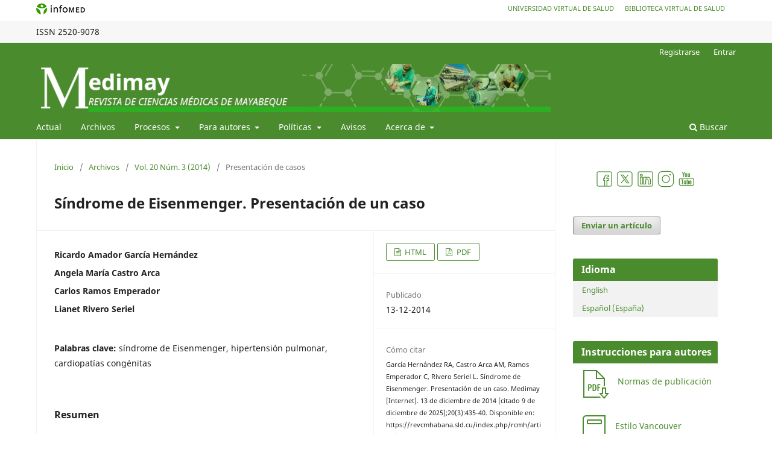

--- FILE ---
content_type: text/html; charset=utf-8
request_url: https://revcmhabana.sld.cu/index.php/rcmh/article/view/668/0
body_size: 12243
content:
<!DOCTYPE html>
<html lang="es-ES" xml:lang="es-ES">
<head>
	<meta charset="utf-8">
	<meta name="viewport" content="width=device-width, initial-scale=1.0">
	<title>
		Síndrome de Eisenmenger. Presentación de un caso
							| Medimay
			</title>

	
<link rel="icon" href="https://revcmhabana.sld.cu/public/journals/1/favicon_es_ES.png">
<meta name="generator" content="Open Journal Systems 3.3.0.18">
<meta name="gs_meta_revision" content="1.1"/>
<meta name="citation_journal_title" content="Medimay"/>
<meta name="citation_journal_abbrev" content="Medimay"/>
<meta name="citation_issn" content="2520-9078"/> 
<meta name="citation_author" content="Ricardo Amador García Hernández"/>
<meta name="citation_author" content="Angela María Castro Arca"/>
<meta name="citation_author" content="Carlos Ramos Emperador"/>
<meta name="citation_author" content="Lianet Rivero Seriel"/>
<meta name="citation_title" content="Síndrome de Eisenmenger. Presentación de un caso"/>
<meta name="citation_language" content="es"/>
<meta name="citation_date" content="2014/12/13"/>
<meta name="citation_volume" content="20"/>
<meta name="citation_issue" content="3"/>
<meta name="citation_firstpage" content="435"/>
<meta name="citation_lastpage" content="440"/>
<meta name="citation_abstract_html_url" content="https://revcmhabana.sld.cu/index.php/rcmh/article/view/668"/>
<meta name="citation_keywords" xml:lang="es" content="síndrome de Eisenmenger"/>
<meta name="citation_keywords" xml:lang="es" content="hipertensión pulmonar"/>
<meta name="citation_keywords" xml:lang="es" content="cardiopatías congénitas"/>
<meta name="citation_fulltext_html_url" content="https://revcmhabana.sld.cu/index.php/rcmh/article/view/668/1119"/>
<meta name="citation_pdf_url" content="https://revcmhabana.sld.cu/index.php/rcmh/article/download/668/pdf_14"/>
<meta name="citation_reference" content="Azevedo Simão F, Montes Pena F, Arêdo Carvalho F, Cardozo de Faria CA. Síndrome de Eisenmenger en un paciente con comunicación interauricular. A propósito de un caso. Insuf Card [Internet]. 2010 [citado 04 Nov 2014];5(4). Disponible en: http://www.scielo.org.ar/scielo.php?pid=S1852-38622010000400006&amp;script=sci_arttext&amp;tlng=es"/>
<meta name="citation_reference" content="Gibert- Queraltó J, Ciscar RA, Pedro BJ, Martorell FA. Pons P. Patología y Clínica Médicas. Enfermedades del corazón y grandes vasos. 1ed. Barcelona: Editorial Salvat; 1958.p. 242-4."/>
<meta name="citation_reference" content="Wood P. The Eisenmenger syndrome or pulmonary hypertension with reversed central shunt. Br Med J. 1958;2:701-9."/>
<meta name="citation_reference" content="Kidd L, Driscoll DJ, Gersony WM, Hayes CJ, Keane JF, O’ Fallon WM, et al. Second natural history study of congenital heart defects: results of treatment of patients with ventricular septal defects. Circulation [Internet]. 1993 [citado 04 Nov 2013];87(2). Disponible en: http://www.ncbi.nlm.nih.gov/pubmed/8425321"/>
<meta name="citation_reference" content="Galiè N, Manes A, Palazzini M, Negro L, Marinelli A, Gambetti S, et al. Management of pulmonary arterial hypertension associated with congenital systemic-to-pulmonary shunts and Eisenmenger's syndrome. Drugs [Internet]. 2008 [citado 04 Nov 2014];68(8). Disponible en: http://www.ncbi.nlm.nih.gov/pubmed/18484798"/>
<meta name="citation_reference" content="Galiè N, Hoeper M, Humbert M, Torbicki A, Vachiery LJ, Barberá AJ, et al. Guía de práctica clínica para el diagnóstico y tratamiento de la hipertensión pulmonar. Rev Esp Cardiol [Internet]. 2009 [citado 04 Nov 2014];62(12). Disponible en: http://www.revespcardiol.org/es/correccion-el-articulo-galie-et/articulo/90023536/"/>
<meta name="citation_reference" content="Grahit V, Avilés CS, Juncadella GE. Síndrome de Eisenmenger. Form Med Contin Aten Prim. 2005;12:334-5."/>
<meta name="citation_reference" content="Garofalo BF. El síndrome de Eisenmenger en el adulto. Rev Fed Arg Cardiol [Internet]. 2003 [citado 04 Nov 2014];32:84-92. Disponible en: http://www.fac.org.ar/1/revista/03v32n1/revisio/re02/garofa.PDF"/>
<meta name="citation_reference" content="Boehrer JD, Lange RA, Willard JE, Grayburn PA, Hillis LD. Advantages and limitations of methods to detect, localize, and quantitate intracardiac right-to-left and bidirectional shunting. Am Heart J. 1993;125(1)."/>
<meta name="citation_reference" content="Beghetti M, Galiè N. Eisenmenger syndrome: a clinical perspective in a new therapeutic era of pulmonary arterial hypertension. J Am Coll Cardiol [internet]. 2009 [citado 04 Nov 2014];53(9). Disponible en: http://www.ncbi.nlm.nih.gov/pubmed/19245962"/>
<meta name="citation_reference" content="Iversen K, Jensen SA, Jensen VT, Vejlstrup GN, Sondergaard L. Combination therapy with bosentán and sildenafil in Eisenmenger syndrome: a randomized, placebo-controlled, double-blinded trial. Eur Heart J [Internet]. 2010 [citado 04 Nov 2014];31(9). Disponible en: http://www.ncbi.nlm.nih.gov/pubmed/20202971"/>
<meta name="citation_reference" content="Ning ZZ, Jiang X, Zhang R, Li LX, Xiang Wu B, Zhao HQ, et al. Oral sildenafilo treatment for Eisenmenger syndrome: a prospective, open-label, multicentre study. Heart [Internet]. 2011 [citado 04 Nov 2014];97(22). Disponible en: http://www.ncbi.nlm.nih.gov/pubmed/21948962"/>
<link rel="schema.DC" href="http://purl.org/dc/elements/1.1/" />
<meta name="DC.Creator.PersonalName" content="Ricardo Amador García Hernández"/>
<meta name="DC.Creator.PersonalName" content="Angela María Castro Arca"/>
<meta name="DC.Creator.PersonalName" content="Carlos Ramos Emperador"/>
<meta name="DC.Creator.PersonalName" content="Lianet Rivero Seriel"/>
<meta name="DC.Date.created" scheme="ISO8601" content="2014-12-13"/>
<meta name="DC.Date.dateSubmitted" scheme="ISO8601" content="2014-12-22"/>
<meta name="DC.Date.issued" scheme="ISO8601" content="2014-12-22"/>
<meta name="DC.Date.modified" scheme="ISO8601" content="2015-04-24"/>
<meta name="DC.Description" xml:lang="es" content="El síndrome de Eisenmenger representa el estadio más avanzado de hipertensión arterial pulmonar asociado a cardiopatías congénitas con shunt inicial de izquierda a derecha. Se relata a continuación el caso de paciente con antecedentes de comunicación interauricular e hipertensión pulmonar que ingresa en nuestro centro por disnea de reposo, acceso de tos y hemoptisis a la que se diagnostica síndrome de Eisenmenger, imponiéndose tratamiento con diuréticos e inhibidores de fosfodiesterasa V tipo sildenafilo obteniendo mejoría clínica en seguimiento. "/>
<meta name="DC.Format" scheme="IMT" content="text/html"/>
<meta name="DC.Format" scheme="IMT" content="application/pdf"/>
<meta name="DC.Identifier" content="668"/>
<meta name="DC.Identifier.pageNumber" content="435-440"/>
<meta name="DC.Identifier.URI" content="https://revcmhabana.sld.cu/index.php/rcmh/article/view/668"/>
<meta name="DC.Language" scheme="ISO639-1" content="es"/>
<meta name="DC.Rights" content="Derechos de autor 2020 Ricardo Amador García Hernández, Angela María Castro Arca, Carlos Ramos Emperador, Lianet Rivero Seriel"/>
<meta name="DC.Rights" content=""/>
<meta name="DC.Source" content="Medimay"/>
<meta name="DC.Source.ISSN" content="2520-9078"/>
<meta name="DC.Source.Issue" content="3"/>
<meta name="DC.Source.Volume" content="20"/>
<meta name="DC.Source.URI" content="https://revcmhabana.sld.cu/index.php/rcmh"/>
<meta name="DC.Subject" xml:lang="es" content="síndrome de Eisenmenger"/>
<meta name="DC.Subject" xml:lang="es" content="hipertensión pulmonar"/>
<meta name="DC.Subject" xml:lang="es" content="cardiopatías congénitas"/>
<meta name="DC.Title" content="Síndrome de Eisenmenger. Presentación de un caso"/>
<meta name="DC.Type" content="Text.Serial.Journal"/>
<meta name="DC.Type" xml:lang="es" content="Presentación de caso"/>
<meta name="DC.Type.articleType" content="Presentación de casos"/>
	<link rel="stylesheet" href="https://revcmhabana.sld.cu/index.php/rcmh/$$$call$$$/page/page/css?name=stylesheet" type="text/css" /><link rel="stylesheet" href="https://revcmhabana.sld.cu/index.php/rcmh/$$$call$$$/page/page/css?name=font" type="text/css" /><link rel="stylesheet" href="https://revcmhabana.sld.cu/lib/pkp/styles/fontawesome/fontawesome.css?v=3.3.0.18" type="text/css" />
</head>
<body class="pkp_page_article pkp_op_view has_site_logo" dir="ltr">





<div class="pkp_site_name_wrapper">
      <a style="float:left; text-transform: uppercase;" href="http://www.sld.cu/" target="_blank"><img alt="Infomed" border="0" title="Infomed" src="https://revcmhabana.sld.cu/templates/images/LogoInfomed.gif"/></a>
	  <a style="float:right; padding-right: 18px; text-transform: uppercase; text-decoration: none; line-height: 2.5em; font-size: 11px;" href="http://www.bvs.sld.cu/" title="Biblioteca Virtual de Salud" target="_blank">Biblioteca Virtual de Salud</a>
	  <a style="float:right; padding-right: 18px; text-transform: uppercase; text-decoration: none; line-height: 2.5em; font-size: 11px;" href="http://www.uvs.sld.cu/" title="Universidad Virtual de Salud" target="_blank">Universidad Virtual de Salud</a>
</div>
<div class="pkp_structure_head" style="background-color: #f7f7f7; height: 36px; line-height: 2.5em;" >
<div class="pkp_site_name_wrapper">

	 
	 									    ISSN
			2520-9078
		</div>
</div>

				<header class="pkp_structure_head" id="headerNavigationContainer" role="banner">
						
 <nav class="cmp_skip_to_content" aria-label="Salta a los enlaces de contenido">
	<a href="#pkp_content_main">Ir al contenido principal</a>
	<a href="#siteNav">Ir al menú de navegación principal</a>
		<a href="#pkp_content_footer">Ir al pie de página del sitio</a>
</nav>
			

			
			

			<div class="pkp_head_wrapper">

				<div class="pkp_site_name_wrapper">
					<button class="pkp_site_nav_toggle">
						<span>Open Menu</span>
					</button>
										<div class="pkp_site_name">
																<a href="						https://revcmhabana.sld.cu/index.php/rcmh/index
					" class="is_img">
							<img src="https://revcmhabana.sld.cu/public/journals/1/pageHeaderLogoImage_es_ES.png" width="960" height="90" alt="Medimay" />
						</a>
										</div>
				</div>

				
				<nav class="pkp_site_nav_menu" aria-label="Navegación del sitio">
					<a id="siteNav"></a>
					<div class="pkp_navigation_primary_row">
						<div class="pkp_navigation_primary_wrapper">
																				<ul id="navigationPrimary" class="pkp_navigation_primary pkp_nav_list">
								<li class="">
				<a href="https://revcmhabana.sld.cu/index.php/rcmh/issue/current">
					Actual
				</a>
							</li>
								<li class="">
				<a href="https://revcmhabana.sld.cu/index.php/rcmh/issue/archive">
					Archivos
				</a>
							</li>
								<li class="">
				<a href="https://revcmhabana.sld.cu/index.php/rcmh/about">
					Procesos
				</a>
									<ul>
																					<li class="">
									<a href="https://revcmhabana.sld.cu/index.php/rcmh/pedit">
										Sobre el proceso editorial
									</a>
								</li>
																												<li class="">
									<a href="https://revcmhabana.sld.cu/index.php/rcmh/evalpares">
										Sobre la evaluación por pares
									</a>
								</li>
																												<li class="">
									<a href="https://revcmhabana.sld.cu/index.php/rcmh/ensclin">
										Sobre la publicación de Ensayos Clínicos
									</a>
								</li>
																												<li class="">
									<a href="https://revcmhabana.sld.cu/index.php/rcmh/especiales">
										Sobre la publicación de números especiales o suplementos
									</a>
								</li>
																		</ul>
							</li>
								<li class="">
				<a href="https://revcmhabana.sld.cu/index.php/rcmh/about">
					Para autores
				</a>
									<ul>
																					<li class="">
									<a href="https://revcmhabana.sld.cu/index.php/rcmh/autoria">
										Sobre la autoría
									</a>
								</li>
																												<li class="">
									<a href="https://revcmhabana.sld.cu/index.php/rcmh/dautor">
										Sobre derechos de autor
									</a>
								</li>
																												<li class="">
									<a href="https://revcmhabana.sld.cu/index.php/rcmh/pubprev">
										Sobre publicaciones previas
									</a>
								</li>
																												<li class="">
									<a href="https://revcmhabana.sld.cu/index.php/rcmh/confilictos">
										Sobre la declaración de conflicto de intereses
									</a>
								</li>
																												<li class="">
									<a href="https://revcmhabana.sld.cu/index.php/rcmh/errores">
										Sobre los errores después de la publicación
									</a>
								</li>
																												<li class="">
									<a href="https://revcmhabana.sld.cu/index.php/rcmh/etica">
										Sobre las violaciones éticas
									</a>
								</li>
																		</ul>
							</li>
								<li class="">
				<a href="https://revcmhabana.sld.cu/index.php/rcmh/about">
					Políticas
				</a>
									<ul>
																					<li class="">
									<a href="https://revcmhabana.sld.cu/index.php/rcmh/frecuencia">
										Frecuencia de publicación
									</a>
								</li>
																												<li class="">
									<a href="https://revcmhabana.sld.cu/index.php/rcmh/accabierto">
										Política de acceso abierto
									</a>
								</li>
																												<li class="">
									<a href="https://revcmhabana.sld.cu/index.php/rcmh/cargos">
										Aplicación de cargos por publicación
									</a>
								</li>
																												<li class="">
									<a href="https://revcmhabana.sld.cu/index.php/rcmh/plagio">
										Política de plagio
									</a>
								</li>
																												<li class="">
									<a href="https://revcmhabana.sld.cu/index.php/rcmh/privacidad">
										Política de privacidad
									</a>
								</li>
																												<li class="">
									<a href="https://revcmhabana.sld.cu/index.php/rcmh/promociones">
										Política sobre anuncios o promociones comerciales
									</a>
								</li>
																												<li class="">
									<a href="https://revcmhabana.sld.cu/index.php/rcmh/ia">
										Política sobre la utilización de la Inteligencia Artificial (IA)
									</a>
								</li>
																												<li class="">
									<a href="https://revcmhabana.sld.cu/index.php/rcmh/preservacion">
										Política sobre preservación de archivos
									</a>
								</li>
																		</ul>
							</li>
								<li class="">
				<a href="https://revcmhabana.sld.cu/index.php/rcmh/announcement">
					Avisos
				</a>
							</li>
								<li class="">
				<a href="https://revcmhabana.sld.cu/index.php/rcmh/about">
					Acerca de
				</a>
									<ul>
																					<li class="">
									<a href="https://revcmhabana.sld.cu/index.php/rcmh/about">
										Sobre la revista
									</a>
								</li>
																												<li class="">
									<a href="https://revcmhabana.sld.cu/index.php/rcmh/about/submissions">
										Envíos
									</a>
								</li>
																												<li class="">
									<a href="https://revcmhabana.sld.cu/index.php/rcmh/about/editorialTeam">
										Equipo editorial
									</a>
								</li>
																												<li class="">
									<a href="https://revcmhabana.sld.cu/index.php/rcmh/about/privacy">
										Declaración de privacidad
									</a>
								</li>
																												<li class="">
									<a href="https://revcmhabana.sld.cu/index.php/rcmh/about/contact">
										Contacto
									</a>
								</li>
																		</ul>
							</li>
			</ul>

				

																						<div class="pkp_navigation_search_wrapper">
									<a href="https://revcmhabana.sld.cu/index.php/rcmh/search" class="pkp_search pkp_search_desktop">
										<span class="fa fa-search" aria-hidden="true"></span>
										Buscar
									</a>
								</div>
													</div>
					</div>
					<div class="pkp_navigation_user_wrapper" id="navigationUserWrapper">
							<ul id="navigationUser" class="pkp_navigation_user pkp_nav_list">
								<li class="profile">
				<a href="https://revcmhabana.sld.cu/index.php/rcmh/user/register">
					Registrarse
				</a>
							</li>
								<li class="profile">
				<a href="https://revcmhabana.sld.cu/index.php/rcmh/login">
					Entrar
				</a>
							</li>
										</ul>

					</div>
				</nav>
			</div><!-- .pkp_head_wrapper -->
		</header><!-- .pkp_structure_head -->

						<div class="pkp_structure_content has_sidebar">
			<div class="pkp_structure_main" role="main">
				<a id="pkp_content_main"></a>

<div class="page page_article">
			<nav class="cmp_breadcrumbs" role="navigation" aria-label="Usted está aquí:">
	<ol>
		<li>
			<a href="https://revcmhabana.sld.cu/index.php/rcmh/index">
				Inicio
			</a>
			<span class="separator">/</span>
		</li>
		<li>
			<a href="https://revcmhabana.sld.cu/index.php/rcmh/issue/archive">
				Archivos
			</a>
			<span class="separator">/</span>
		</li>
					<li>
				<a href="https://revcmhabana.sld.cu/index.php/rcmh/issue/view/47">
					Vol. 20 Núm. 3 (2014)
				</a>
				<span class="separator">/</span>
			</li>
				<li class="current" aria-current="page">
			<span aria-current="page">
									Presentación de casos
							</span>
		</li>
	</ol>
</nav>
	
		  	 <article class="obj_article_details">

		
	<h1 class="page_title">
		Síndrome de Eisenmenger. Presentación de un caso
	</h1>

	
	<div class="row">
		<div class="main_entry">

							<section class="item authors">
					<h2 class="pkp_screen_reader">Autores/as</h2>
					<ul class="authors">
											<li>
							<span class="name">
								Ricardo Amador García Hernández
							</span>
																				</li>
											<li>
							<span class="name">
								Angela María Castro Arca
							</span>
																				</li>
											<li>
							<span class="name">
								Carlos Ramos Emperador
							</span>
																				</li>
											<li>
							<span class="name">
								Lianet Rivero Seriel
							</span>
																				</li>
										</ul>
				</section>
			
						
									<section class="item keywords">
				<h2 class="label">
										Palabras clave:
				</h2>
				<span class="value">
											síndrome de Eisenmenger, 											hipertensión pulmonar, 											cardiopatías congénitas									</span>
			</section>
			
										<section class="item abstract">
					<h2 class="label">Resumen</h2>
					<p>El síndrome de Eisenmenger representa el estadio más avanzado de hipertensión arterial pulmonar asociado a cardiopatías congénitas con shunt inicial de izquierda a derecha. Se relata a continuación el caso de paciente con antecedentes de comunicación interauricular e hipertensión pulmonar que ingresa en nuestro centro por disnea de reposo, acceso de tos y hemoptisis a la que se diagnostica síndrome de Eisenmenger, imponiéndose tratamiento con diuréticos e inhibidores de fosfodiesterasa V tipo sildenafilo obteniendo mejoría clínica en seguimiento. </p>
				</section>
			
			<div class="item downloads_chart">
	<h3 class="label">
		Descargas
	</h3>
	<div class="value">
		<canvas class="usageStatsGraph" data-object-type="Submission" data-object-id="668"></canvas>
		<div class="usageStatsUnavailable" data-object-type="Submission" data-object-id="668">
			Los datos de descargas todavía no están disponibles.
		</div>
	</div>
</div>


																																								
										<section class="item references">
					<h2 class="label">
						Citas
					</h2>
					<div class="value">
																					<p>Azevedo Simão F, Montes Pena F, Arêdo Carvalho F, Cardozo de Faria CA. Síndrome de Eisenmenger en un paciente con comunicación interauricular. A propósito de un caso. Insuf Card [Internet]. 2010 [citado 04 Nov 2014];5(4). Disponible en: <a href="http://www.scielo.org.ar/scielo.php?pid=S1852-38622010000400006&amp;script=sci_arttext&amp;tlng=es">http://www.scielo.org.ar/scielo.php?pid=S1852-38622010000400006&amp;script=sci_arttext&amp;tlng=es</a> </p>
															<p>Gibert- Queraltó J, Ciscar RA, Pedro BJ, Martorell FA. Pons P. Patología y Clínica Médicas. Enfermedades del corazón y grandes vasos. 1ed. Barcelona: Editorial Salvat; 1958.p. 242-4. </p>
															<p>Wood P. The Eisenmenger syndrome or pulmonary hypertension with reversed central shunt. Br Med J. 1958;2:701-9. </p>
															<p>Kidd L, Driscoll DJ, Gersony WM, Hayes CJ, Keane JF, O’ Fallon WM, et al. Second natural history study of congenital heart defects: results of treatment of patients with ventricular septal defects. Circulation [Internet]. 1993 [citado 04 Nov 2013];87(2). Disponible en: <a href="http://www.ncbi.nlm.nih.gov/pubmed/8425321">http://www.ncbi.nlm.nih.gov/pubmed/8425321</a> </p>
															<p>Galiè N, Manes A, Palazzini M, Negro L, Marinelli A, Gambetti S, et al. Management of pulmonary arterial hypertension associated with congenital systemic-to-pulmonary shunts and Eisenmenger's syndrome. Drugs [Internet]. 2008 [citado 04 Nov 2014];68(8). Disponible en: <a href="http://www.ncbi.nlm.nih.gov/pubmed/18484798">http://www.ncbi.nlm.nih.gov/pubmed/18484798</a> </p>
															<p>Galiè N, Hoeper M, Humbert M, Torbicki A, Vachiery LJ, Barberá AJ, et al. Guía de práctica clínica para el diagnóstico y tratamiento de la hipertensión pulmonar. Rev Esp Cardiol [Internet]. 2009 [citado 04 Nov 2014];62(12). Disponible en: <a href="http://www.revespcardiol.org/es/correccion-el-articulo-galie-et/articulo/90023536/">http://www.revespcardiol.org/es/correccion-el-articulo-galie-et/articulo/90023536/</a> </p>
															<p>Grahit V, Avilés CS, Juncadella GE. Síndrome de Eisenmenger. Form Med Contin Aten Prim. 2005;12:334-5. </p>
															<p>Garofalo BF. El síndrome de Eisenmenger en el adulto. Rev Fed Arg Cardiol [Internet]. 2003 [citado 04 Nov 2014];32:84-92. Disponible en: <a href="http://www.fac.org.ar/1/revista/03v32n1/revisio/re02/garofa.PDF">http://www.fac.org.ar/1/revista/03v32n1/revisio/re02/garofa.PDF</a> </p>
															<p>Boehrer JD, Lange RA, Willard JE, Grayburn PA, Hillis LD. Advantages and limitations of methods to detect, localize, and quantitate intracardiac right-to-left and bidirectional shunting. Am Heart J. 1993;125(1). </p>
															<p>Beghetti M, Galiè N. Eisenmenger syndrome: a clinical perspective in a new therapeutic era of pulmonary arterial hypertension. J Am Coll Cardiol [internet]. 2009 [citado 04 Nov 2014];53(9). Disponible en: <a href="http://www.ncbi.nlm.nih.gov/pubmed/19245962">http://www.ncbi.nlm.nih.gov/pubmed/19245962</a> </p>
															<p>Iversen K, Jensen SA, Jensen VT, Vejlstrup GN, Sondergaard L. Combination therapy with bosentán and sildenafil in Eisenmenger syndrome: a randomized, placebo-controlled, double-blinded trial. Eur Heart J [Internet]. 2010 [citado 04 Nov 2014];31(9). Disponible en: <a href="http://www.ncbi.nlm.nih.gov/pubmed/20202971">http://www.ncbi.nlm.nih.gov/pubmed/20202971</a> </p>
															<p>Ning ZZ, Jiang X, Zhang R, Li LX, Xiang Wu B, Zhao HQ, et al. Oral sildenafilo treatment for Eisenmenger syndrome: a prospective, open-label, multicentre study. Heart [Internet]. 2011 [citado 04 Nov 2014];97(22). Disponible en: <a href="http://www.ncbi.nlm.nih.gov/pubmed/21948962">http://www.ncbi.nlm.nih.gov/pubmed/21948962</a> </p>
																		</div>
				</section>
			
		</div><!-- .main_entry -->

		<div class="entry_details">

						
										<div class="item galleys">
					<h2 class="pkp_screen_reader">
						Descargas
					</h2>
					<ul class="value galleys_links">
													<li>
								
	
							

<a class="obj_galley_link file" href="https://revcmhabana.sld.cu/index.php/rcmh/article/view/668/1119">

		
	HTML

	</a>
							</li>
													<li>
								
	
							

<a class="obj_galley_link pdf" href="https://revcmhabana.sld.cu/index.php/rcmh/article/view/668/pdf_14">

		
	PDF

	</a>
							</li>
											</ul>
				</div>
						
						<div class="item published">
				<section class="sub_item">
					<h2 class="label">
						Publicado
					</h2>
					<div class="value">
																			<span>13-12-2014</span>
																	</div>
				</section>
							</div>
			
										<div class="item citation">
					<section class="sub_item citation_display">
						<h2 class="label">
							Cómo citar
						</h2>
						<div class="value">
							<div id="citationOutput" role="region" aria-live="polite">
								<div class="csl-bib-body">
  <div class="csl-entry"><div class="csl-left-margin">1.</div><div class="csl-right-inline">García Hernández RA, Castro Arca AM, Ramos Emperador C, Rivero Seriel L. Síndrome de Eisenmenger. Presentación de un caso. Medimay [Internet]. 13 de diciembre de 2014 [citado 9 de diciembre de 2025];20(3):435-40. Disponible en: https://revcmhabana.sld.cu/index.php/rcmh/article/view/668</div></div>
</div>
							</div>
							<div class="citation_formats">
								<button class="cmp_button citation_formats_button" aria-controls="cslCitationFormats" aria-expanded="false" data-csl-dropdown="true">
									Más formatos de cita
								</button>
								<div id="cslCitationFormats" class="citation_formats_list" aria-hidden="true">
									<ul class="citation_formats_styles">
																					<li>
												<a
													aria-controls="citationOutput"
													href="https://revcmhabana.sld.cu/index.php/rcmh/citationstylelanguage/get/acm-sig-proceedings?submissionId=668&amp;publicationId=604"
													data-load-citation
													data-json-href="https://revcmhabana.sld.cu/index.php/rcmh/citationstylelanguage/get/acm-sig-proceedings?submissionId=668&amp;publicationId=604&amp;return=json"
												>
													ACM
												</a>
											</li>
																					<li>
												<a
													aria-controls="citationOutput"
													href="https://revcmhabana.sld.cu/index.php/rcmh/citationstylelanguage/get/acs-nano?submissionId=668&amp;publicationId=604"
													data-load-citation
													data-json-href="https://revcmhabana.sld.cu/index.php/rcmh/citationstylelanguage/get/acs-nano?submissionId=668&amp;publicationId=604&amp;return=json"
												>
													ACS
												</a>
											</li>
																					<li>
												<a
													aria-controls="citationOutput"
													href="https://revcmhabana.sld.cu/index.php/rcmh/citationstylelanguage/get/apa?submissionId=668&amp;publicationId=604"
													data-load-citation
													data-json-href="https://revcmhabana.sld.cu/index.php/rcmh/citationstylelanguage/get/apa?submissionId=668&amp;publicationId=604&amp;return=json"
												>
													APA
												</a>
											</li>
																					<li>
												<a
													aria-controls="citationOutput"
													href="https://revcmhabana.sld.cu/index.php/rcmh/citationstylelanguage/get/associacao-brasileira-de-normas-tecnicas?submissionId=668&amp;publicationId=604"
													data-load-citation
													data-json-href="https://revcmhabana.sld.cu/index.php/rcmh/citationstylelanguage/get/associacao-brasileira-de-normas-tecnicas?submissionId=668&amp;publicationId=604&amp;return=json"
												>
													ABNT
												</a>
											</li>
																					<li>
												<a
													aria-controls="citationOutput"
													href="https://revcmhabana.sld.cu/index.php/rcmh/citationstylelanguage/get/chicago-author-date?submissionId=668&amp;publicationId=604"
													data-load-citation
													data-json-href="https://revcmhabana.sld.cu/index.php/rcmh/citationstylelanguage/get/chicago-author-date?submissionId=668&amp;publicationId=604&amp;return=json"
												>
													Chicago
												</a>
											</li>
																					<li>
												<a
													aria-controls="citationOutput"
													href="https://revcmhabana.sld.cu/index.php/rcmh/citationstylelanguage/get/harvard-cite-them-right?submissionId=668&amp;publicationId=604"
													data-load-citation
													data-json-href="https://revcmhabana.sld.cu/index.php/rcmh/citationstylelanguage/get/harvard-cite-them-right?submissionId=668&amp;publicationId=604&amp;return=json"
												>
													Harvard
												</a>
											</li>
																					<li>
												<a
													aria-controls="citationOutput"
													href="https://revcmhabana.sld.cu/index.php/rcmh/citationstylelanguage/get/ieee?submissionId=668&amp;publicationId=604"
													data-load-citation
													data-json-href="https://revcmhabana.sld.cu/index.php/rcmh/citationstylelanguage/get/ieee?submissionId=668&amp;publicationId=604&amp;return=json"
												>
													IEEE
												</a>
											</li>
																					<li>
												<a
													aria-controls="citationOutput"
													href="https://revcmhabana.sld.cu/index.php/rcmh/citationstylelanguage/get/modern-language-association?submissionId=668&amp;publicationId=604"
													data-load-citation
													data-json-href="https://revcmhabana.sld.cu/index.php/rcmh/citationstylelanguage/get/modern-language-association?submissionId=668&amp;publicationId=604&amp;return=json"
												>
													MLA
												</a>
											</li>
																					<li>
												<a
													aria-controls="citationOutput"
													href="https://revcmhabana.sld.cu/index.php/rcmh/citationstylelanguage/get/turabian-fullnote-bibliography?submissionId=668&amp;publicationId=604"
													data-load-citation
													data-json-href="https://revcmhabana.sld.cu/index.php/rcmh/citationstylelanguage/get/turabian-fullnote-bibliography?submissionId=668&amp;publicationId=604&amp;return=json"
												>
													Turabian
												</a>
											</li>
																					<li>
												<a
													aria-controls="citationOutput"
													href="https://revcmhabana.sld.cu/index.php/rcmh/citationstylelanguage/get/vancouver?submissionId=668&amp;publicationId=604"
													data-load-citation
													data-json-href="https://revcmhabana.sld.cu/index.php/rcmh/citationstylelanguage/get/vancouver?submissionId=668&amp;publicationId=604&amp;return=json"
												>
													Vancouver
												</a>
											</li>
																			</ul>
																			<div class="label">
											Descargar cita
										</div>
										<ul class="citation_formats_styles">
																							<li>
													<a href="https://revcmhabana.sld.cu/index.php/rcmh/citationstylelanguage/download/ris?submissionId=668&amp;publicationId=604">
														<span class="fa fa-download"></span>
														Endnote/Zotero/Mendeley (RIS)
													</a>
												</li>
																							<li>
													<a href="https://revcmhabana.sld.cu/index.php/rcmh/citationstylelanguage/download/bibtex?submissionId=668&amp;publicationId=604">
														<span class="fa fa-download"></span>
														BibTeX
													</a>
												</li>
																					</ul>
																	</div>
							</div>
						</div>
					</section>
				</div>
			
										<div class="item issue">

											<section class="sub_item">
							<h2 class="label">
								Número
							</h2>
							<div class="value">
								<a class="title" href="https://revcmhabana.sld.cu/index.php/rcmh/issue/view/47">
									Vol. 20 Núm. 3 (2014)
								</a>
							</div>
						</section>
					
											<section class="sub_item">
							<h2 class="label">
								Sección
							</h2>
							<div class="value">
								Presentación de casos
							</div>
						</section>
					
									</div>
			
						
										<div class="item copyright">
					<h2 class="label">
						Licencia
					</h2>
										<div align="justify">La Revista MediMay se encuentra sujeta bajo la Licencia <strong><a href="https://creativecommons.org/licenses/by-nc-sa/4.0/deed.es">Creative Commons</a> </strong><strong>Atribución-No Comercial 4.0 Internacional (CC BY-NC 4.0)</strong></div>
				</div>
			
			

		</div><!-- .entry_details -->
	</div><!-- .row -->

</article>

	

</div><!-- .page -->

	</div><!-- pkp_structure_main -->

									<div class="pkp_structure_sidebar left" role="complementary" aria-label="Barra lateral">
				<div class="pkp_block block_custom" id="customblock-redes-sociales">
	<h2 class="title pkp_screen_reader">Redes sociales</h2>
	<div class="content">
		<p align="center"><span style="cursor: pointer;" title="Estamos en..."> <a href="https://www.facebook.com/MedimayCPICM/" target="_blank" rel="noopener"><img src="https://medimay.sld.cu/public/site/images/esteban/icons8-facebook-30.png" alt="Facebook" width="30" height="30"></a></span> <span style="cursor: pointer;" title="Síguenos en..."> <a href="https://twitter.com/MediMay2016"><img src="https://medimay.sld.cu/public/site/images/esteban/icons8-twitterx-30.png" alt="Twitter" width="30" height="30"></a></span> <span style="cursor: pointer;" title="Síguenos en..."> <a href="https://www.linkedin.com/in/revista-medimay-85a46711a"><img src="https://medimay.sld.cu/public/site/images/esteban/icons8-linkedin-30.png" alt="Linkedin" width="30" height="30"></a></span> <span style="cursor: pointer;" title="Síguenos en..."> <a href="https://www.instagram.com/rev_may/"><img src="https://medimay.sld.cu/public/site/images/esteban/icons8-instagram-301.png" alt="instagram" width="30" height="30"></a></span> <a title="Youtube" href="https://www.youtube.com/channel/UCRWYoVUZCBcy5fAl8ohxT2Q?view_as=subscriber"><img src="https://medimay.sld.cu/public/site/images/esteban/icons8-youtube-30.png" alt="youtube" width="30" height="30"></a></p>
	</div>
</div>
<div class="pkp_block block_make_submission">
	<h2 class="pkp_screen_reader">
		Enviar un artículo
	</h2>

	<div class="content">
		<a class="block_make_submission_link" href="https://revcmhabana.sld.cu/index.php/rcmh/about/submissions">
			Enviar un artículo
		</a>
	</div>
</div>
<div class="pkp_block block_language">
	<h2 class="title">
		Idioma
	</h2>

	<div class="content">
		<ul>
							<li class="locale_en_US" lang="en-US">
					<a href="https://revcmhabana.sld.cu/index.php/rcmh/user/setLocale/en_US?source=%2Findex.php%2Frcmh%2Farticle%2Fview%2F668%2F0">
						English
					</a>
				</li>
							<li class="locale_es_ES current" lang="es-ES">
					<a href="https://revcmhabana.sld.cu/index.php/rcmh/user/setLocale/es_ES?source=%2Findex.php%2Frcmh%2Farticle%2Fview%2F668%2F0">
						Español (España)
					</a>
				</li>
					</ul>
	</div>
</div><!-- .block_language -->
<div class="pkp_block block_custom" id="customblock-instrucciones-para-autores">
	<h2 class="title">Instrucciones para autores</h2>
	<div class="content">
		<p><img src="https://medimay.sld.cu/public/site/images/esteban/icons8-export-pdf-50.png" alt="pdf" width="50" vspace="10" hspace="10" height="50" align="middle"> <a href="/templates/images/Directrices_para_autores.pdf">Normas de publicación</a></p>
<p><img src="https://medimay.sld.cu/public/site/images/esteban/icons8-book-50.png" alt="" width="50" hspace="10" height="50" align="middle"><a href="https://www.ecimed.sld.cu/wp-content/uploads/2021/09/Manual-de-citas-y-referencias-bibliogr%C3%A1ficas-Uniandes-final-impresi%C3%B3n-julio-21.pdf">Estilo Vancouver</a></p>
	</div>
</div>
<div class="pkp_block block_custom" id="customblock-ORCID">
	<h2 class="title">Crea tu identificador ORCID</h2>
	<div class="content">
		<p align="center"><a href="https://orcid.org/" target="_blank" rel="noopener"><img src="https://revcolumnamedica.sld.cu/public/site/images/ilian02/img-1321.jpg" alt="" width="256" height="128"></a></p>
	</div>
</div>
<div class="pkp_block block_custom" id="customblock-medimay-en">
	<h2 class="title">MEDIMAY EN</h2>
	<div class="content">
		<table border="0" cellspacing="2" cellpadding="2" align="center">
<tbody>
<tr>
<td><a href="http://scielo.sld.cu/" target="_blank" rel="noopener"><img src="https://medimay.sld.cu/public/site/images/esteban/mceclip8.png"></a></td>
<td><a title="DOAJ" href="https://doaj.org/toc/2520-9078" target="_blank" rel="noopener"><img src="https://medimay.sld.cu/public/site/images/esteban/doaj.png" alt="doaj" width="90" height="40"></a></td>
<td><a title="Amelica" href="http://portal.amelica.org/BusquedaRevistaPorNombre.oa?pal=Medimay" target="_blank" rel="noopener"><img src="https://medimay.sld.cu/public/site/images/esteban/amelica.png" alt="Amelica" width="90" height="40"></a></td>
</tr>
<tr>
<td><a href="https://www.latindex.org/latindex/Solr/Busqueda?idModBus=1&amp;buscar=Medimay&amp;submit=Busca" target="_blank" rel="noopener"><img src="https://medimay.sld.cu/public/site/images/esteban/mceclip9.jpg"></a></td>
<td><a href="https://miar.ub.edu/issn/2520-9078" target="_blank" rel="noopener"><img src="https://medimay.sld.cu/public/site/images/esteban/miar.png" alt="" width="90" height="40"></a></td>
<td>&nbsp; <a href="https://medimay.sld.cu/index.php/rcmh/Medimay_en"><img src="https://revcmhabana.sld.cu/public/site/images/esteban/icons8-chevron-derecha-en-crculo-35.png" alt="LISCuba" width="35" height="35"></a></td>
</tr>
</tbody>
</table>
	</div>
</div>
<div class="pkp_block block_custom" id="customblock-mtricas-de-la-revista">
	<h2 class="title">Métricas de la revista</h2>
	<div class="content">
		<center><br><a title="Acceder" href="https://scholar.google.com.cu/citations?hl=es&amp;view_op=list_works&amp;gmla=AJsN-F6lXT5L0Tv8Kfa2WliKoEqp4BLcbxEExqNw2cIcWcl_C-vCg_P3aHm0sRCSaWIFEKSc-bDQ9CDWzAQdKa22ycWwv0FYc6tFzNpY-KgZPqwWaf_BNYw&amp;user=Ri3XXx0AAAAJ"><img src="/templates/images/google-2.png" alt="Citas"></a></center>
	</div>
</div>
<div class="pkp_block block_custom" id="customblock-tendencias">
	<h2 class="title">Tendencias</h2>
	<div class="content">
		<div class="stats-block" role="region" aria-label="Estadísticas de tasas del último año">
<table class="pkpTable pkpTable--editorialStats" role="grid" aria-labelledby="editorialActivityTabelLabel">
<tbody>
<tr class="pkpTable__row">
<td class="pkpTable__cell" tabindex="-1"><strong> <a href="https://medimay.sld.cu/index.php/rcmh"> <em class="fa fa-line-chart" style="color: #008300;"> |</em> </a> <span style="color: #008300;">Tasa de aceptación</span> </strong></td>
<td class="pkpTable__cell" style="color: #008300;" tabindex="-1">41%</td>
</tr>
<tr class="pkpTable__row">
<td class="pkpTable__cell" tabindex="-1"><strong> <a href="https://medimay.sld.cu/index.php/rcmh"> <em class="fa fa-line-chart" style="color: #008300;"> |</em> </a> <span style="color: #008300;">Tasa de rechazo</span> </strong></td>
<td class="pkpTable__cell" style="color: #008300;" tabindex="-1">59%</td>
</tr>
</tbody>
</table>
</div>
<div class="stat-item" style="color: #008300;">&nbsp;</div>
	</div>
</div>
<div class="pkp_block block_custom" id="customblock-visitantes">
	<h2 class="title pkp_screen_reader">Visitantes </h2>
	<div class="content">
		<p align="center"><a href="https://www.flagcounter.me/details/fhL"><img src="https://www.flagcounter.me/fhL/" alt="Flag Counter"></a></p>
	</div>
</div>
<div class="pkp_block block_custom" id="customblock-mapmy">
	<h2 class="title pkp_screen_reader">Mapmy</h2>
	<div class="content">
		<p align="center"><a title="Visit tracker" href="https://mapmyvisitors.com/web/1bzl0"><img src="https://mapmyvisitors.com/map.png?d=1ABNHguUjBaei-yooKEzP4afKZjzNLod92TpNKKs4zk&amp;cl=ffffff"></a></p>
	</div>
</div>
<div class="pkp_block block_Keywordcloud">
	<h2 class="title">Palabras clave</h2>
	<div class="content" id='wordcloud'></div>

	<script>
		function randomColor() {
			var colors = ['#1f77b4', '#ff7f0e', '#2ca02c', '#d62728', '#9467bd', '#8c564b', '#e377c2', '#7f7f7f', '#bcbd22', '#17becf'];
			return colors[Math.floor(Math.random()*colors.length)];
		}

					document.addEventListener("DOMContentLoaded", function() {
				var keywords = [{"text":"historia","size":1},{"text":"enfermedad diarreica aguda","size":1},{"text":"dise\u00f1o curricular","size":1},{"text":"programa de disciplina o asignatura","size":1},{"text":"marginal e incremental","size":1},{"text":"intangible","size":1},{"text":"infertilidad masculina","size":1},{"text":"cromosoma y","size":1},{"text":"hernia de la pared abdominal","size":1},{"text":"valoraci\u00f3n nutricional","size":1},{"text":"enfermedades infecciosas","size":1},{"text":"estrategia de intervenci\u00f3n","size":1},{"text":"factores  asociados","size":1},{"text":"lactancia","size":1},{"text":"c\u00f3lico nefr\u00edtico","size":1},{"text":"cirrosis hep\u00e1tica","size":1},{"text":"litiasis renal","size":1},{"text":"apgar score","size":1},{"text":"factores neonatales y maternos","size":1},{"text":"depresi\u00f3n neonatal","size":1},{"text":"signos cl\u00ednicos sospechosos","size":1},{"text":"morbimortalidad","size":1},{"text":"neumon\u00eda adquirida en la comunidad","size":1},{"text":"autoestima y estilos de afrontamientos","size":1},{"text":"c\u00e1ncer de mama","size":1},{"text":"enjuagatorios de tetraciclina","size":1},{"text":"laserterapia","size":1},{"text":"estomatitis aftosa recurrente","size":1},{"text":"colangiti esclerosante primaria","size":1},{"text":"enfermedad de crohn","size":1},{"text":"desarrollo de habilidades","size":1},{"text":"linfadenitis necrotizante histiocitaria","size":1},{"text":"enfermedades mamarias","size":1},{"text":"eliminaci\u00f3n","size":1},{"text":"s\u00edndrome de disfunci\u00f3n temporomandibular","size":1},{"text":"disfunci\u00f3n temporomandibular","size":1},{"text":"enc\u00eda insertada","size":1},{"text":"frenillo labial","size":1},{"text":"trastorno mucogingival","size":1},{"text":"urgencias estomatol\u00f3gicas","size":1},{"text":"estr\u00e9s oxidativo","size":1},{"text":"embriopat\u00eda","size":1},{"text":"morfometr\u00eda fetal","size":1},{"text":"diabetes mellitus experimental","size":1},{"text":"enfermedad de kikuchi-fujimoto","size":1},{"text":"habilidades b\u00e1sicas del idioma","size":1},{"text":"alcohol met\u00edlico","size":1},{"text":"metanol","size":1},{"text":"s\u00edndrome de muerte s\u00fabita","size":1},{"text":"excavaci\u00f3n papilar","size":1}];
				var totalWeight = 0;
				var width = 300;
				var height = 200;
				var transitionDuration = 200;
				var length_keywords = keywords.length;
				var layout = d3.layout.cloud();

				layout.size([width, height])
					.words(keywords)
					.fontSize(function(d)
					{
						return fontSize(+d.size);
					})
					.on('end', draw);

				var svg = d3.select("#wordcloud").append("svg")
					.attr("viewBox", "0 0 " + width + " " + height)
					.attr("width", '100%');

				function update() {
					var words = layout.words();
					fontSize = d3.scaleLinear().range([16, 34]);
					if (words.length) {
						fontSize.domain([+words[words.length - 1].size || 1, +words[0].size]);
					}
				}

				keywords.forEach(function(item,index){totalWeight += item.size;});

				update();

				function draw(words, bounds) {
					var w = layout.size()[0],
						h = layout.size()[1];

					scaling = bounds
						? Math.min(
							w / Math.abs(bounds[1].x - w / 2),
							w / Math.abs(bounds[0].x - w / 2),
							h / Math.abs(bounds[1].y - h / 2),
							h / Math.abs(bounds[0].y - h / 2),
						) / 2
						: 1;

					svg
					.append("g")
					.attr(
						"transform",
						"translate(" + [w >> 1, h >> 1] + ")scale(" + scaling + ")",
					)
					.selectAll("text")
						.data(words)
					.enter().append("text")
						.style("font-size", function(d) { return d.size + "px"; })
						.style("font-family", 'serif')
						.style("fill", randomColor)
						.style('cursor', 'pointer')
						.style('opacity', 0.7)
						.attr('class', 'keyword')
						.attr("text-anchor", "middle")
						.attr("transform", function(d) {
							return "translate(" + [d.x, d.y] + ")rotate(" + d.rotate + ")";
						})
						.text(function(d) { return d.text; })
						.on("click", function(d, i){
							window.location = "https://revcmhabana.sld.cu/index.php/rcmh/search?query=QUERY_SLUG".replace(/QUERY_SLUG/, encodeURIComponent(''+d.text+''));
						})
						.on("mouseover", function(d, i) {
							d3.select(this).transition()
								.duration(transitionDuration)
								.style('font-size',function(d) { return (d.size + 3) + "px"; })
								.style('opacity', 1);
						})
						.on("mouseout", function(d, i) {
							d3.select(this).transition()
								.duration(transitionDuration)
								.style('font-size',function(d) { return d.size + "px"; })
								.style('opacity', 0.7);
						})
						.on('resize', function() { update() });
				}

				layout.start();

			});
			</script>
</div>
<div class="pkp_block block_information">
	<h2 class="title">Información</h2>
	<div class="content">
		<ul>
							<li>
					<a href="https://revcmhabana.sld.cu/index.php/rcmh/information/readers">
						Para lectores/as
					</a>
				</li>
										<li>
					<a href="https://revcmhabana.sld.cu/index.php/rcmh/information/authors">
						Para autores/as
					</a>
				</li>
										<li>
					<a href="https://revcmhabana.sld.cu/index.php/rcmh/information/librarians">
						Para revisores/as
					</a>
				</li>
					</ul>
	</div>
</div>
<div class="pkp_block block_custom" id="customblock-enlaces-de-inters">
	<h2 class="title">Enlaces de interés</h2>
	<div class="content">
		<p align="center"><a href="https://www.openarchives.org/"><img class="zoomless" src="/templates/images/OA1001.png" alt="PDF" width="100" height="70" border="0" vspace="10"></a> &nbsp; <a href="https://www.ecured.cu/Revista_de_Ciencias_M%C3%A9dicas_La_Habana" target="_blank" rel="noopener"><img src="https://medimay.sld.cu/public/site/images/esteban/20241012-000501-0000-572e46948dde46ac275fbbda8963d15d.png" alt="" width="100" height="70" vspace="10"></a></p>
<p align="center"><span style="font-size: medium;"><strong><a href="https://sfdora.org/signers/?_organization_country=cuba" target="_blank" rel="noopener"><img src="https://medimay.sld.cu/public/site/images/esteban/mceclip0.png"></a>&nbsp;</strong></span></p>
	</div>
</div>
<div class="pkp_block block_custom" id="customblock-buscador-de-descriptores">
	<h2 class="title">Buscador de descriptores </h2>
	<div class="content">
		<p align="center"><a href="https://decsfinder.bvsalud.org/dmfs" target="_blank" rel="noopener"><img src="https://revcolumnamedica.sld.cu/public/site/images/ilian02/img-20240706-124216.jpg" alt="" width="260" height="200" border="0"></a></p>
<p align="center">&nbsp;</p>
	</div>
</div>
<div class="pkp_block block_web_feed">
	<h2 class="title">Publicación</h2>
	<div class="content">
		<ul>
			<li>
				<a href="https://revcmhabana.sld.cu/index.php/rcmh/gateway/plugin/WebFeedGatewayPlugin/atom">
					<img src="https://revcmhabana.sld.cu/lib/pkp/templates/images/atom.svg" alt="Logo Atom">
				</a>
			</li>
			<li>
				<a href="https://revcmhabana.sld.cu/index.php/rcmh/gateway/plugin/WebFeedGatewayPlugin/rss2">
					<img src="https://revcmhabana.sld.cu/lib/pkp/templates/images/rss20_logo.svg" alt="Logo RSS2">
				</a>
			</li>
			<li>
				<a href="https://revcmhabana.sld.cu/index.php/rcmh/gateway/plugin/WebFeedGatewayPlugin/rss">
					<img src="https://revcmhabana.sld.cu/lib/pkp/templates/images/rss10_logo.svg" alt="Logo RSS1">
				</a>
			</li>
		</ul>
	</div>
</div>

			</div><!-- pkp_sidebar.left -->
			</div><!-- pkp_structure_content -->

<div class="pkp_structure_footer_wrapper" role="contentinfo">
	<a id="pkp_content_footer"></a>

	<div class="pkp_structure_footer">

					<div class="pkp_footer_content">
							<p align="justify">Los contenidos que se encuentran en la revista están dirigidos fundamentalmente a profesionales de la salud. La información que suministramos no debe ser utilizada, bajo ninguna circunstancia, como base para realizar diagnósticos médicos, procedimientos clínicos, quirúrgicos o análisis de laboratorio, ni para la prescripción de tratamientos o medicamentos, sin previa orientación médica.</p>
<p align="justify"><strong>Directora:</strong> <a href="mailto:normaalvarez@infomed.sld.cu" target="_blank" rel="noopener">Ms.C. Norma Esther Álvarez Morales</a> | Facultad de Ciencias Médicas Mayabeque | Ministerio de Salud Pública | Carretera Playa de Rosario Km 2 <sup>1</sup>/<sub>2</sub> Güines, Mayabeque, Cuba. CP 33900 | Teléfono 47521284 | <strong>Horario de atención:</strong> lunes a viernes de 8:00 a.m. a 4:30 p.m | <strong>Correo:</strong> <a href="mailto:revmay@infomed.sld.cu">revmay@infomed.sld.cu</a></p>
<p> </p>
<blockquote>
<p align="center"><sup><a href="https://creativecommons.org/licenses/by-nc/4.0/deed.es_ES" target="_blank" rel="noopener"><img src="https://revcolumnamedica.sld.cu/public/site/images/ilian02/mceclip0.png" align="middle" /></a> Este sitio está bajo una licencia <a href="http://creativecommons.org/licenses/by-nc/4.0/" target="_blank" rel="noopener">CC BY-NC</a></sup></p>
</blockquote>
<p> </p>
			</div>
		
		<!-- div class="pkp_brand_footer" role="complementary">
			<a href="https://revcmhabana.sld.cu/index.php/rcmh/about/aboutThisPublishingSystem">
				<img alt="Más información acerca del sistema de publicación, de la plataforma y del flujo de trabajo de OJS/PKP." src="https://revcmhabana.sld.cu/templates/images/ojs_brand.png">
			</a>
		</div -->
	</div>
</div><!-- pkp_structure_footer_wrapper -->

</div><!-- pkp_structure_page -->

<script src="https://revcmhabana.sld.cu/lib/pkp/lib/vendor/components/jquery/jquery.min.js?v=3.3.0.18" type="text/javascript"></script><script src="https://revcmhabana.sld.cu/lib/pkp/lib/vendor/components/jqueryui/jquery-ui.min.js?v=3.3.0.18" type="text/javascript"></script><script src="https://revcmhabana.sld.cu/plugins/themes/default/js/lib/popper/popper.js?v=3.3.0.18" type="text/javascript"></script><script src="https://revcmhabana.sld.cu/plugins/themes/default/js/lib/bootstrap/util.js?v=3.3.0.18" type="text/javascript"></script><script src="https://revcmhabana.sld.cu/plugins/themes/default/js/lib/bootstrap/dropdown.js?v=3.3.0.18" type="text/javascript"></script><script src="https://revcmhabana.sld.cu/plugins/themes/default/js/main.js?v=3.3.0.18" type="text/javascript"></script><script src="https://revcmhabana.sld.cu/plugins/generic/citationStyleLanguage/js/articleCitation.js?v=3.3.0.18" type="text/javascript"></script><script src="https://d3js.org/d3.v4.js?v=3.3.0.18" type="text/javascript"></script><script src="https://cdn.jsdelivr.net/gh/holtzy/D3-graph-gallery@master/LIB/d3.layout.cloud.js?v=3.3.0.18" type="text/javascript"></script><script type="text/javascript">var pkpUsageStats = pkpUsageStats || {};pkpUsageStats.data = pkpUsageStats.data || {};pkpUsageStats.data.Submission = pkpUsageStats.data.Submission || {};pkpUsageStats.data.Submission[668] = {"data":{"2015":{"1":4,"2":1,"3":7,"4":7,"5":9,"6":2,"7":2,"8":3,"9":1,"10":3,"11":4,"12":1},"2016":{"1":0,"2":0,"3":0,"4":7,"5":1,"6":3,"7":5,"8":3,"9":2,"10":0,"11":0,"12":0},"2017":{"1":6,"2":0,"3":3,"4":5,"5":5,"6":2,"7":1,"8":1,"9":0,"10":0,"11":6,"12":6},"2018":{"1":1,"2":0,"3":2,"4":0,"5":1,"6":0,"7":0,"8":1,"9":0,"10":0,"11":3,"12":1},"2019":{"1":0,"2":0,"3":5,"4":23,"5":5,"6":39,"7":82,"8":20,"9":5,"10":0,"11":4,"12":1},"2020":{"1":0,"2":11,"3":3,"4":9,"5":4,"6":5,"7":9,"8":2,"9":4,"10":0,"11":5,"12":0},"2021":{"1":0,"2":1,"3":2,"4":5,"5":1,"6":0,"7":19,"8":14,"9":50,"10":55,"11":36,"12":14},"2022":{"1":24,"2":30,"3":20,"4":29,"5":15,"6":27,"7":16,"8":27,"9":23,"10":25,"11":37,"12":41},"2023":{"1":31,"2":38,"3":28,"4":29,"5":53,"6":37,"7":25,"8":27,"9":28,"10":45,"11":69,"12":28},"2024":{"1":20,"2":23,"3":54,"4":54,"5":70,"6":56,"7":44,"8":52,"9":50,"10":15,"11":4,"12":2},"2025":{"1":5,"2":4,"3":8,"4":13,"5":5,"6":6,"7":7,"8":14,"9":12,"10":15,"11":16,"12":0}},"label":"Todas las descargas","color":"79,181,217","total":1843};</script><script src="https://cdnjs.cloudflare.com/ajax/libs/Chart.js/2.0.1/Chart.js?v=3.3.0.18" type="text/javascript"></script><script type="text/javascript">var pkpUsageStats = pkpUsageStats || {};pkpUsageStats.locale = pkpUsageStats.locale || {};pkpUsageStats.locale.months = ["Ene","Feb","Mar","Abr","May","Jun","Jul","Ago","Sep","Oct","Nov","Dic"];pkpUsageStats.config = pkpUsageStats.config || {};pkpUsageStats.config.chartType = "bar";</script><script src="https://revcmhabana.sld.cu/plugins/generic/usageStats/js/UsageStatsFrontendHandler.js?v=3.3.0.18" type="text/javascript"></script><script type="text/javascript">
(function (w, d, s, l, i) { w[l] = w[l] || []; var f = d.getElementsByTagName(s)[0],
j = d.createElement(s), dl = l != 'dataLayer' ? '&l=' + l : ''; j.async = true; 
j.src = 'https://www.googletagmanager.com/gtag/js?id=' + i + dl; f.parentNode.insertBefore(j, f); 
function gtag(){dataLayer.push(arguments)}; gtag('js', new Date()); gtag('config', i); })
(window, document, 'script', 'dataLayer', '116411228');
</script>


</body>
</html>
